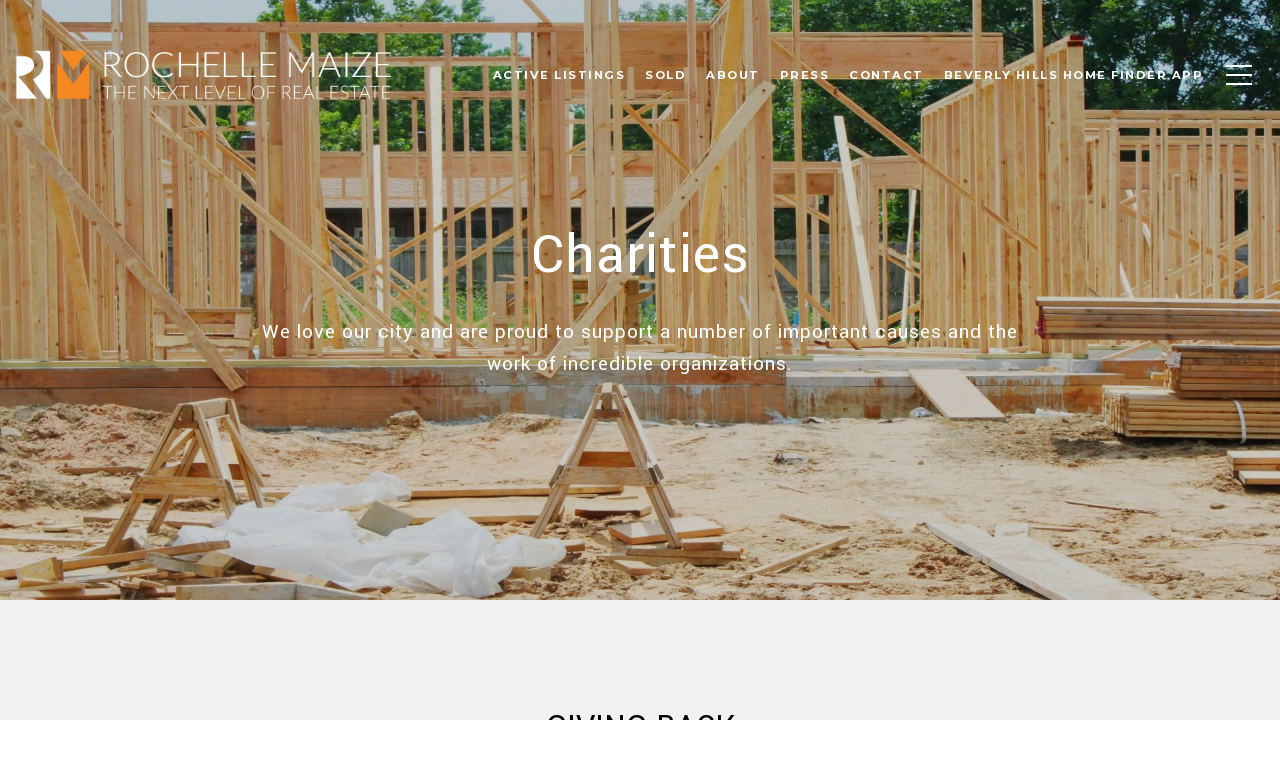

--- FILE ---
content_type: text/html
request_url: https://rochellemaize.com/modals.html
body_size: 5060
content:
    <style>
        #modal-415c1a81-b1d8-42df-99d3-24d9fcd5b0b1 .redesign .col{min-height:1px;padding-left:30px;padding-right:30px;}@media (max-width: 767px){#modal-415c1a81-b1d8-42df-99d3-24d9fcd5b0b1 .redesign .col{padding-left:25px;padding-right:25px;-webkit-flex-basis:100%;-ms-flex-preferred-size:100%;flex-basis:100%;max-width:unset;}}#modal-415c1a81-b1d8-42df-99d3-24d9fcd5b0b1 .redesign .form-row{display:-webkit-box;display:-webkit-flex;display:-ms-flexbox;display:flex;-webkit-box-flex-wrap:wrap;-webkit-flex-wrap:wrap;-ms-flex-wrap:wrap;flex-wrap:wrap;-webkit-align-items:flex-start;-webkit-box-align:flex-start;-ms-flex-align:flex-start;align-items:flex-start;margin-left:-18px;margin-right:-18px;}#modal-415c1a81-b1d8-42df-99d3-24d9fcd5b0b1 .redesign .form-col{padding-left:18px;padding-right:18px;-webkit-flex:1 1 400px;-ms-flex:1 1 400px;flex:1 1 400px;}#modal-415c1a81-b1d8-42df-99d3-24d9fcd5b0b1 .redesign .form-col:last-child .custom-ebook__group{margin-bottom:20px;}@media (min-width: 768px){#modal-415c1a81-b1d8-42df-99d3-24d9fcd5b0b1 .redesign .form-col:last-child .custom-ebook__group{margin-bottom:30px;}}#modal-415c1a81-b1d8-42df-99d3-24d9fcd5b0b1 .redesign .custom-ebook{padding-top:80px;padding-bottom:80px;}@media (max-width: 767px){#modal-415c1a81-b1d8-42df-99d3-24d9fcd5b0b1 .redesign .custom-ebook{padding-top:50px;padding-bottom:50px;}}#modal-415c1a81-b1d8-42df-99d3-24d9fcd5b0b1 .redesign .custom-ebook__container{max-width:1210px;}#modal-415c1a81-b1d8-42df-99d3-24d9fcd5b0b1 .redesign .custom-ebook__row{display:-webkit-box;display:-webkit-flex;display:-ms-flexbox;display:flex;-webkit-box-flex-wrap:wrap;-webkit-flex-wrap:wrap;-ms-flex-wrap:wrap;flex-wrap:wrap;margin-left:-25px;margin-right:-25px;}@media (min-width: 768px){#modal-415c1a81-b1d8-42df-99d3-24d9fcd5b0b1 .redesign .custom-ebook__row{-webkit-box-flex-wrap:nowrap;-webkit-flex-wrap:nowrap;-ms-flex-wrap:nowrap;flex-wrap:nowrap;margin-left:-30px;margin-right:-30px;}}#modal-415c1a81-b1d8-42df-99d3-24d9fcd5b0b1 .redesign .custom-ebook__img-col{margin-bottom:30px;}@media (min-width: 768px){#modal-415c1a81-b1d8-42df-99d3-24d9fcd5b0b1 .redesign .custom-ebook__img-col{margin-bottom:0;-webkit-flex:0 0 50%;-ms-flex:0 0 50%;flex:0 0 50%;max-width:50%;padding-bottom:76px;}}@media (min-width: 992px){#modal-415c1a81-b1d8-42df-99d3-24d9fcd5b0b1 .redesign .custom-ebook__img-col{-webkit-flex-basis:482px;-ms-flex-preferred-size:482px;flex-basis:482px;max-width:482px;}}#modal-415c1a81-b1d8-42df-99d3-24d9fcd5b0b1 .redesign .custom-ebook__form-col{padding-left:25px;padding-right:25px;}@media (min-width: 768px){#modal-415c1a81-b1d8-42df-99d3-24d9fcd5b0b1 .redesign .custom-ebook__form-col{-webkit-flex:1 1 auto;-ms-flex:1 1 auto;flex:1 1 auto;}}@media (min-width: 1200px){#modal-415c1a81-b1d8-42df-99d3-24d9fcd5b0b1 .redesign .custom-ebook__form-col{-webkit-flex:1 1 auto;-ms-flex:1 1 auto;flex:1 1 auto;margin-left:102px;}}#modal-415c1a81-b1d8-42df-99d3-24d9fcd5b0b1 .redesign .custom-ebook__header{max-width:600px;margin-left:auto;margin-right:auto;margin-bottom:50px;text-align:center;}@media (max-width: 767px){#modal-415c1a81-b1d8-42df-99d3-24d9fcd5b0b1 .redesign .custom-ebook__header{margin-bottom:30px;}}#modal-415c1a81-b1d8-42df-99d3-24d9fcd5b0b1 .redesign .custom-ebook__heading{margin-bottom:24px;}@media (max-width: 767px){#modal-415c1a81-b1d8-42df-99d3-24d9fcd5b0b1 .redesign .custom-ebook__heading{margin-bottom:13px;}}#modal-415c1a81-b1d8-42df-99d3-24d9fcd5b0b1 .redesign .custom-ebook__description{margin-bottom:0;}#modal-415c1a81-b1d8-42df-99d3-24d9fcd5b0b1 .redesign .custom-ebook__img-block{width:100%;height:0;padding-top:124.615384%;background:currentColor center/cover no-repeat;position:relative;}#modal-415c1a81-b1d8-42df-99d3-24d9fcd5b0b1 .redesign .custom-ebook__img-block img{position:absolute;width:100%;height:100%;object-fit:cover;top:0;left:0;}@media (min-width: 768px){#modal-415c1a81-b1d8-42df-99d3-24d9fcd5b0b1 .redesign .custom-ebook__img-block{width:100%;height:100%;padding-top:0;}}#modal-415c1a81-b1d8-42df-99d3-24d9fcd5b0b1 .redesign .custom-ebook__group{height:auto;margin-bottom:40px;}#modal-415c1a81-b1d8-42df-99d3-24d9fcd5b0b1 .redesign .custom-ebook__group textarea{display:block;width:100%;resize:vertical;height:105px;margin-top:23px;padding:10px;border:1px solid #999;background:var(--bgColor);}#modal-415c1a81-b1d8-42df-99d3-24d9fcd5b0b1 .redesign .custom-ebook__group input,#modal-415c1a81-b1d8-42df-99d3-24d9fcd5b0b1 .redesign .custom-ebook__group textarea{color:var(--fontColor);}#modal-415c1a81-b1d8-42df-99d3-24d9fcd5b0b1 .redesign .custom-ebook__group .custom-select-content{background:var(--bgColor);color:var(--fontColor);border:1px solid #D8D8D8;}@media (max-width: 767px){#modal-415c1a81-b1d8-42df-99d3-24d9fcd5b0b1 .redesign .custom-ebook__submit-btn{display:block;width:100%;}}@media (min-width: 768px){#modal-415c1a81-b1d8-42df-99d3-24d9fcd5b0b1 .redesign .custom-ebook__footer{display:-webkit-box;display:-webkit-flex;display:-ms-flexbox;display:flex;-webkit-align-items:center;-webkit-box-align:center;-ms-flex-align:center;align-items:center;}}#modal-415c1a81-b1d8-42df-99d3-24d9fcd5b0b1 .redesign .custom-ebook__status{display:none;margin-top:10px;font-style:italic;font-size:smaller;}@media (min-width: 768px){#modal-415c1a81-b1d8-42df-99d3-24d9fcd5b0b1 .redesign .custom-ebook__status{margin-top:0;margin-left:20px;}}#modal-415c1a81-b1d8-42df-99d3-24d9fcd5b0b1 .redesign .custom-ebook .loading .custom-ebook__status.is-loading{display:block;}#modal-415c1a81-b1d8-42df-99d3-24d9fcd5b0b1 .redesign .custom-ebook .success .custom-ebook__status.is-success{display:block;}#modal-415c1a81-b1d8-42df-99d3-24d9fcd5b0b1 .redesign .custom-ebook .error .custom-ebook__status.is-error{display:block;}#modal-415c1a81-b1d8-42df-99d3-24d9fcd5b0b1 .redesign .custom-ebook__download-form{width:100%;margin-bottom:0;}@media (min-width: 992px){#modal-415c1a81-b1d8-42df-99d3-24d9fcd5b0b1 .redesign .custom-ebook__download-form{height:100%;display:-webkit-box;display:-webkit-flex;display:-ms-flexbox;display:flex;-webkit-flex-direction:column;-ms-flex-direction:column;flex-direction:column;-webkit-box-pack:center;-ms-flex-pack:center;-webkit-justify-content:center;justify-content:center;}}#modal-415c1a81-b1d8-42df-99d3-24d9fcd5b0b1 .redesign .custom-ebook__download-form .custom-select-toggle{min-height:34px;overflow:visible;}#modal-415c1a81-b1d8-42df-99d3-24d9fcd5b0b1 .redesign .custom-ebook__download-form .custom-select-toggle.is-placeholder{color:#878787;text-transform:uppercase;}#modal-415c1a81-b1d8-42df-99d3-24d9fcd5b0b1 .redesign .custom-ebook__download-form .custom-select-toggle:after{width:8px;height:8px;right:5px;top:-50%;margin-top:-4px;border:2px solid currentColor;border-left:none;border-top:none;-webkit-transform:rotate(45deg);-moz-transform:rotate(45deg);-ms-transform:rotate(45deg);transform:rotate(45deg);}#modal-415c1a81-b1d8-42df-99d3-24d9fcd5b0b1 .redesign .custom-ebook__download-form .custom-select.open .custom-select-toggle:after{-webkit-transform:rotate(225deg);-moz-transform:rotate(225deg);-ms-transform:rotate(225deg);transform:rotate(225deg);}#modal-415c1a81-b1d8-42df-99d3-24d9fcd5b0b1 .redesign .custom-ebook .h-pot{height:0;width:0;overflow:hidden;visibility:hidden;line-height:0;font-size:0;position:absolute;}
    </style>
    <script type="text/javascript">
        window.luxuryPresence._modalIncludes = {"modals":[{"modalId":"415c1a81-b1d8-42df-99d3-24d9fcd5b0b1","websiteId":"0fac2c9a-b011-4877-ae05-fe558ff40e25","templateId":null,"elementId":"50c02ecf-1bb3-4519-9185-36194e164706","name":"Contact Form for Support Pages","displayOrder":0,"formValues":{"title":"Let's Work Together","description":"We're a top-rated team, with a wealth of knowledge in the area. Fill out your information below and one of our team members will get back to you.","imageUpload":"https://res.cloudinary.com/dvgalsdp3/image/upload/v1607523886/Rectangle_567_cfbpjz.jpg","hideDropdown":false,"submitBtnStyle":"button-style-1","interestedInItems":["Buying","Selling","Media","Area Information"]},"customHtmlMarkdown":null,"customCss":null,"sourceResource":null,"sourceVariables":{},"pageSpecific":false,"trigger":null,"backgroundColor":"rgba(0,0,0,.92)","colorSettings":null,"timerDelay":0,"lastUpdatingUserId":"862df6dc-25f7-410c-8e3b-3983657ec2f8","lastUpdateHash":"1f10206a-4882-5589-b765-f6d4b03badc7","createdAt":"2021-07-26T18:59:30.386Z","updatedAt":"2025-01-03T21:04:54.515Z","mediaMap":{},"created_at":"2021-07-26T18:59:30.386Z","updated_at":"2025-01-03T21:04:54.515Z","deleted_at":null,"pages":[]}]};

        const {loadJs, loadCss, jsLibsMap} = window.luxuryPresence.libs;

        const enabledLibsMap = {
            enableParollerJs: 'paroller',
            enableIonRangeSlider: 'ionRangeSlider',
            enableSplide: 'splide',
            enableWowJs: 'wow',
            enableJquery: 'jquery',
            enableSlickJs: 'slick',
        };
        const requiredLibs = [];
                requiredLibs.push(enabledLibsMap['enableWowJs']);
                requiredLibs.push(enabledLibsMap['enableSlickJs']);
                requiredLibs.push(enabledLibsMap['enableParollerJs']);
                requiredLibs.push(enabledLibsMap['enableIonRangeSlider']);
                requiredLibs.push(enabledLibsMap['enableJquery']);
                requiredLibs.push(enabledLibsMap['enableSplide']);

        const loadScriptAsync = (url) => {
            return new Promise((resolve, reject) => {
                loadJs(url, resolve);
            });
        };

        const loadDependencies = async (libs) => {
            for (const lib of libs) {
                const libConfig = jsLibsMap[lib];
                if (libConfig && !libConfig.isLoaded) {

                    if (libConfig.requires) {
                        await loadDependencies(libConfig.requires);
                    }

                    await loadScriptAsync(libConfig.jsSrc);
                    if (libConfig.cssSrc) {
                        loadCss(libConfig.cssSrc);
                    }

                    libConfig.isLoaded = true;
                }
            }
        };


        const initializeModalScripts = () => {
                try {
(function init(sectionDomId) {
  function convertSelectToDropdown(selectItem) {
    let customDropdown = `
    <div class="custom-select" role="presentation">
    <button class="custom-select-toggle" type="button" aria-haspopup="true" aria-expanded="false"></button>
    <div class="custom-select-menu">
    <div class="custom-select-content">
    </div>
    </div>
    </div>`;
    $(customDropdown).insertAfter(selectItem);
    let $dropdown = $($(selectItem).next());
    let $dropdownToggle = $dropdown.find(".custom-select-toggle");
    let $dropdownMenu = $dropdown.find(".custom-select-menu");
    let $dropdownContent = $dropdown.find(".custom-select-content");
    $dropdownToggle.addClass($(selectItem).attr("class")).removeClass("dropdown-select");
    $dropdownToggle.attr("id", $(selectItem).attr("id") + "custom");
    $dropdownMenu.attr("aria-labelledby", $dropdownToggle.attr("id"));
    appendOptionButtons(selectItem, $dropdownContent);
    $(selectItem).removeClass().addClass("sr-only");
    $(selectItem).on("focus", function () {
      showSelectMenu($dropdownMenu[0]);
      $dropdownToggle.focus();
    });
    var toggleText = $(selectItem).find(":selected").first().text() || $(selectItem).children().first().text();
    $dropdownToggle.addClass("is-placeholder").html(toggleText);
    $dropdown.on("click", ".custom-select-item", function (e) {
      if ($(this).hasClass("is-disabled")) return;
      let elementNumber = $(this).index();
      let $originalSelect = $(this).closest(".custom-select").siblings("select");
      let $linkedOption = $originalSelect.find("option").eq(elementNumber);
      if (!$linkedOption.prop("selected")) {
        $linkedOption.prop("selected", true);
        $originalSelect.change();
        $(this).addClass("is-selected").siblings(".custom-select-item").removeClass("is-selected");
        $dropdownToggle.removeClass("is-placeholder").html($(this).html());
        closeSelectMenu($(this).closest(".custom-select-menu"));
      }
    });
    function convertOptionToButton(option) {
      var optionText = $(option).text();
      var optionValue = $(option).attr("value") || $(option).text();
      var optionIsDisabled = $(option).prop("disabled");
      var outputButton = `<button value="${optionValue}" class="custom-select-item" type="button" ${optionIsDisabled ? "disabled" : ""}>${optionText}</button>`;
      return outputButton;
    }
    function appendOptionButtons(selectItem, appendTarget) {
      $(selectItem).find("option").each(function () {
        let currentButton = convertOptionToButton(this);
        $(appendTarget).append(currentButton);
      });
    }
    function showSelectMenu(selectMenu) {
      var customSelect = $(selectMenu).closest(".custom-select")[0];
      $(customSelect).addClass("open");
      $(selectMenu).slideDown();
    }
    function closeSelectMenu(selectMenu) {
      var customSelect = $(selectMenu).closest(".custom-select")[0];
      $(customSelect).removeClass("open");
      $(selectMenu).slideUp();
    }
    $dropdown.on("click", ".custom-select-toggle", function (e) {
      var $customSelect = $(this).closest(".custom-select");
      var selectMenu = $customSelect.find(".custom-select-menu")[0];
      if ($customSelect.hasClass("open")) {
        closeSelectMenu(selectMenu);
      } else {
        showSelectMenu(selectMenu);
      }
    });
    $(document).on("click", function (e) {
      if ($(e.target).closest("form").length < 1 && $(".custom-select").hasClass("open")) {
        $(".custom-select.open").each(function () {
          var selectMenu = $(this).find(".custom-select-menu")[0];
          closeSelectMenu(selectMenu);
        });
      }
    });
  }
  const form = $("#" + sectionDomId).find("form");
  const redirectLink = $('#' + sectionDomId + ' .redirect-link');
  form.on("reset", function () {
    redirectPage(redirectLink);
  });
  function redirectPage(link) {
    if (link.length) {
      const rawHref = link.attr('href');
      link.attr('href', setHttp(rawHref));
      link[0].click();
    }
  }
  function setHttp(link) {
    if (link.search(/^http[s]?\:\/\/|\//) == -1) {
      link = 'http://' + link;
    }
    return link;
  }
  $("#" + sectionDomId + " form").on("reset", function () {
    $(this).find(".custom-select").each(function () {
      let linkedSelect = $(this).siblings("select")[0];
      $(this).find(".custom-select-toggle").text(linkedSelect.children[0].innerText);
      $(this).find(".custom-select-item").removeClass("is-selected");
    });
  });
  $("#" + sectionDomId + " .dropdown-select").each(function () {
    convertSelectToDropdown(this);
  });
  form.on("reset", function () {
    $(this).removeClass("success");
  });
})('modal-415c1a81-b1d8-42df-99d3-24d9fcd5b0b1', 'undefined');
} catch(e) {
console.log(e);
}
        };

        // Dynamically load all required libraries and execute modal scripts
        (async () => {
            try {
                await loadDependencies(requiredLibs);
                initializeModalScripts();
            } catch (error) {
                console.error("Error loading libraries: ", error);
            }
        })();
    </script>
        <div id="modal-415c1a81-b1d8-42df-99d3-24d9fcd5b0b1" class="modal "
            data-el-id="50c02ecf-1bb3-4519-9185-36194e164706"
            style="background-color: rgba(0,0,0,.92);"
            >
            <div class="modal-content">
                <div class="redesign">
          <div class="custom-ebook">
            <div class="container custom-ebook__container">
        
              <div class="custom-ebook__header">
                <h3 class="custom-ebook__heading">Let&#x27;s Work Together</h3>
                <p class="custom-ebook__lead pre-line">We&#x27;re a top-rated team, with a wealth of knowledge in the area. Fill out your information below and one of our team members will get back to you.</p>
              </div>
              <div class="row custom-ebook__row">
                <div class="col custom-ebook__img-col">
                  <div class="custom-ebook__img-block">
                    <img src="https://res.cloudinary.com/dvgalsdp3/image/upload/v1607523886/Rectangle_567_cfbpjz.jpg" alt="">
                  </div>
                </div>
                <div class="col custom-ebook__form-col">
                  <form class="custom-ebook__download-form" data-type="contact-form">
                    <div class="form-row custom-ebook__form-row">
                      <div class="form-col">
                        <div class="custom-ebook__group inp">
                          <label for="-df-name" class="visually-hidden">Name:</label>
                          <input type="text" id="-df-name" name="name" class="text-input" placeholder="" required>
                        </div>
                      </div>
                      <div class="h-pot">
                        <label for="-middleName" class="visually-hidden">Middle Name</label>
                        <input id="-middleName" name="middleName" value="" autocomplete="off" tabindex="-1">
                      </div>
                      <div class="form-col">
                        <div class="custom-ebook__group inp">
                          <label for="-df-phone" class="visually-hidden">Phone:</label>
                          <input type="tel" id="-df-phone" name="phone" class="text-input" placeholder="" required>
                        </div>
                      </div>
                      <div class="form-col">
                        <div class="custom-ebook__group inp">
                          <label for="-df-email" class="visually-hidden">Email:</label>
                          <input type="email" id="-df-email" name="email" class="text-input" placeholder="" required>
                        </div>
                      </div>
                      <div class="form-col">
                        <div class="custom-ebook__group inp">
                          <label for="-df-interest" class="visually-hidden">Level of Experience:</label>
                          <select name="interest" id="-df-interest" class="text-input dropdown-select">
                            <option value="" selected disabled></option>
                            <option value="Buying">Buying</option>
                            <option value="Selling">Selling</option>
                            <option value="Media">Media</option>
                            <option value="Area Information">Area Information</option>
                          </select>
                        </div>
                      </div>
                      <div class="form-col">
                        <div class="custom-ebook__group inp">
                          <label for="-df-message" class="visually-hidden">Message:</label>
                          <textarea name="message" rows="4" id="-df-message" class="text-input" placeholder="" required></textarea>
                        </div>
                      </div>
                    </div>
                    <div class="lp-disclaimer">  <label style='display: none;' for='-termsAccepted'>Opt In/Disclaimer Consent:</label>
          <label class='lp-tcr-content'>
            <span class='lp-tcr-checkbox'>
              <input
                type='checkbox'
                id='-termsAccepted'
                name='termsAccepted'
                oninvalid="this.setCustomValidity('Please accept the terms and conditions')"
                oninput="this.setCustomValidity('')"
                required
              /></span>
            <span class='lp-tcr-message'>
              
                I agree to be contacted by
                Rochelle Maize
                via call, email, and text for real estate services. To opt out, you can reply 'stop' at any time or reply 'help' for assistance. 
                You can also click the unsubscribe link in the emails. Message and data rates may apply. Message frequency may vary.
                <a href='/terms-and-conditions' target='_blank'>Privacy Policy</a>.
            </span>
          </label>
        </div>
                    <div class="custom-ebook__footer">
                      <button type="submit" class="btn btn--primary-dark btn--small custom-ebook__submit-btn button-style-1">Submit</button>
                      <span class="custom-ebook__status is-loading">Sending..</span>
                      <span class="custom-ebook__status is-success">Successfully sent!</span>
                      <span class="custom-ebook__status is-error">Error sending</span>
                    </div>
                  </form>
                  
                </div>
              </div>
            </div>
          </div>
        </div>
            </div>
            <button class="close lp-close" type="button" aria-label="close modal">
                <span class="lp-close-icon" aria-hidden="true"></span>
            </button>
        </div><script>(function(){function c(){var b=a.contentDocument||a.contentWindow.document;if(b){var d=b.createElement('script');d.innerHTML="window.__CF$cv$params={r:'9c0e181389a2a58b',t:'MTc2ODkwNzA5OC4wMDAwMDA='};var a=document.createElement('script');a.nonce='';a.src='/cdn-cgi/challenge-platform/scripts/jsd/main.js';document.getElementsByTagName('head')[0].appendChild(a);";b.getElementsByTagName('head')[0].appendChild(d)}}if(document.body){var a=document.createElement('iframe');a.height=1;a.width=1;a.style.position='absolute';a.style.top=0;a.style.left=0;a.style.border='none';a.style.visibility='hidden';document.body.appendChild(a);if('loading'!==document.readyState)c();else if(window.addEventListener)document.addEventListener('DOMContentLoaded',c);else{var e=document.onreadystatechange||function(){};document.onreadystatechange=function(b){e(b);'loading'!==document.readyState&&(document.onreadystatechange=e,c())}}}})();</script>